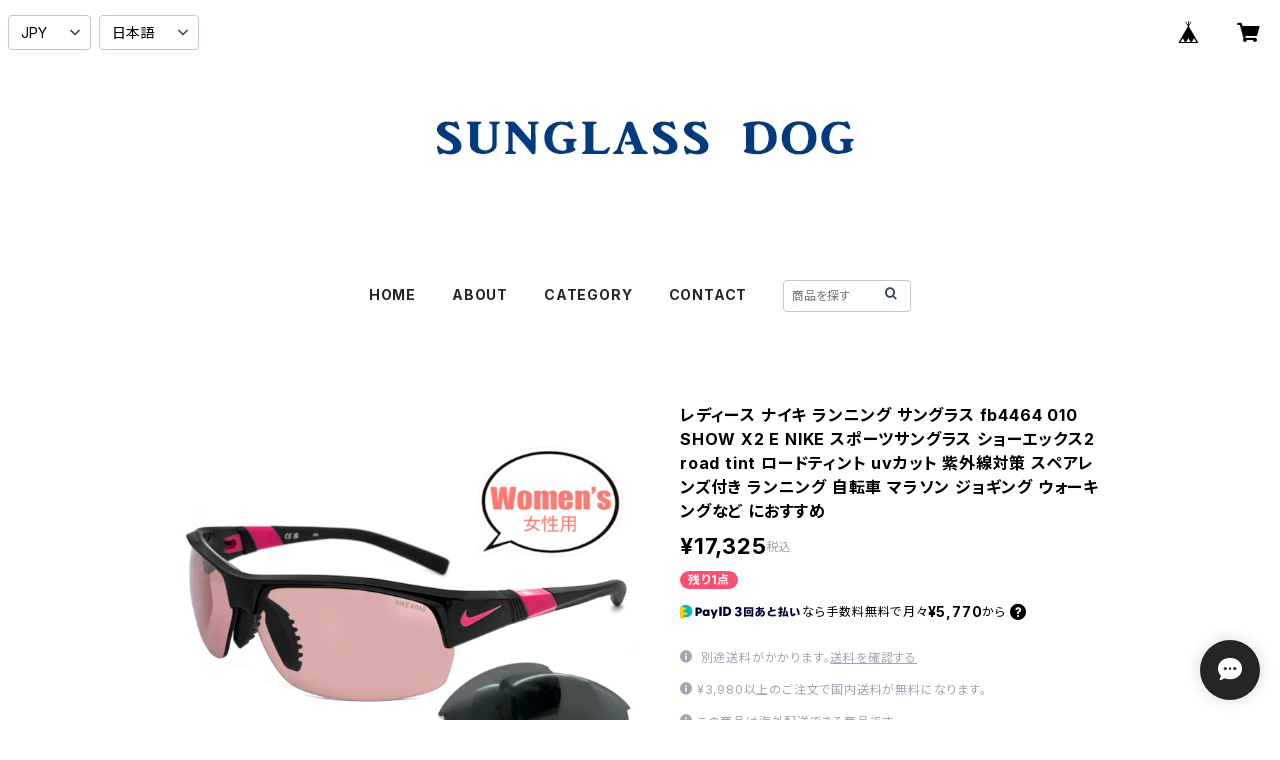

--- FILE ---
content_type: text/html; charset=UTF-8
request_url: https://base.sunglassdog.jp/items/68896120/reviews?format=user&score=all&page=1
body_size: 2932
content:
				<li class="review01__listChild">
			<figure class="review01__itemInfo">
				<a href="/items/75655569" class="review01__imgWrap">
					<img src="https://baseec-img-mng.akamaized.net/images/item/origin/b3773cac1133864522d24445ac4fb409.jpg?imformat=generic&q=90&im=Resize,width=146,type=normal" alt="国内正規品 OAKLEY oo9245-a7 frogskins オークリー サングラス フロッグスキン prizm sapphire プリズム サファイア 009245-a7 アジアンフィット" class="review01__img">
				</a>
				<figcaption class="review01__item">
					<i class="review01__iconImg ico--good"></i>
					<p class="review01__itemName">国内正規品 OAKLEY oo9245-a7 frogskins オークリー サングラス フロッグスキン prizm sapphire プリズム サファイア 009245-a7 アジアンフィット</p>
										<time datetime="2025-09-14" class="review01__date">2025/09/14</time>
				</figcaption>
			</figure><!-- /.review01__itemInfo -->
						<p class="review01__comment">無事届きました
ありがとうございました</p>
								</li>
				<li class="review01__listChild">
			<figure class="review01__itemInfo">
				<a href="/items/98689014" class="review01__imgWrap">
					<img src="https://baseec-img-mng.akamaized.net/images/item/origin/da33ed29c44ec57fe638ce99d225b26a.jpg?imformat=generic&q=90&im=Resize,width=146,type=normal" alt="ヴィヴィアン ウエストウッド メガネ 40-0025 c03 49mm レディース Vivienne Westwood 眼鏡 女性 クラウンパント 型 メタル 黒縁 黒ぶち ブラック フレーム ダミーレンズ発送" class="review01__img">
				</a>
				<figcaption class="review01__item">
					<i class="review01__iconImg ico--good"></i>
					<p class="review01__itemName">ヴィヴィアン ウエストウッド メガネ 40-0025 c03 49mm レディース Vivienne Westwood 眼鏡 女性 クラウンパント 型 メタル 黒縁 黒ぶち ブラック フレーム ダミーレンズ発送</p>
										<time datetime="2025-09-09" class="review01__date">2025/09/09</time>
				</figcaption>
			</figure><!-- /.review01__itemInfo -->
								</li>
				<li class="review01__listChild">
			<figure class="review01__itemInfo">
				<a href="/items/94668705" class="review01__imgWrap">
					<img src="https://baseec-img-mng.akamaized.net/images/item/origin/fd807381ff78cfefc57caba83861f594.jpg?imformat=generic&q=90&im=Resize,width=146,type=normal" alt="カルバンクライン サングラス ck23551slb 001 calvin klein メンズ レディース ユニセックス モデル ウェリントン 型 UVカット UV400 紫外線対策 カルバン・クライン 黒 ブラック カラー フレーム ライトカラー レンズ" class="review01__img">
				</a>
				<figcaption class="review01__item">
					<i class="review01__iconImg ico--good"></i>
					<p class="review01__itemName">カルバンクライン サングラス ck23551slb 001 calvin klein メンズ レディース ユニセックス モデル ウェリントン 型 UVカット UV400 紫外線対策 カルバン・クライン 黒 ブラック カラー フレーム ライトカラー レンズ</p>
										<time datetime="2025-09-08" class="review01__date">2025/09/08</time>
				</figcaption>
			</figure><!-- /.review01__itemInfo -->
								</li>
				<li class="review01__listChild">
			<figure class="review01__itemInfo">
				<a href="/items/57615778" class="review01__imgWrap">
					<img src="https://baseec-img-mng.akamaized.net/images/item/origin/a718e0ba0b0d443b65005432877befe9.jpg?imformat=generic&q=90&im=Resize,width=146,type=normal" alt="スポーツサングラス nb-03 防風 遮光 防塵 機能 [ アウトドア 自転車 ランニング ゴルフ サイクリング ウォーキング キャンプ ] OGK Kabuto nb-03 オージーケーカブト メンズ レディース ユニセックス モデル オーバル型 サングラス" class="review01__img">
				</a>
				<figcaption class="review01__item">
					<i class="review01__iconImg ico--good"></i>
					<p class="review01__itemName">スポーツサングラス nb-03 防風 遮光 防塵 機能 [ アウトドア 自転車 ランニング ゴルフ サイクリング ウォーキング キャンプ ] OGK Kabuto nb-03 オージーケーカブト メンズ レディース ユニセックス モデル オーバル型 サングラス</p>
										<p class="review01__itemVariation">マットネイビー (ASH NAVY)</p>
										<time datetime="2025-08-23" class="review01__date">2025/08/23</time>
				</figcaption>
			</figure><!-- /.review01__itemInfo -->
						<p class="review01__comment">配送も早く、販売者さんも親切で丁寧でした！商品もとても綺麗でした！</p>
								</li>
				<li class="review01__listChild">
			<figure class="review01__itemInfo">
				<a href="/items/82613509" class="review01__imgWrap">
					<img src="https://baseec-img-mng.akamaized.net/images/item/origin/e459da79f4f2d1e3d432a2f610bca16e.jpg?imformat=generic&q=90&im=Resize,width=146,type=normal" alt="ヴィヴィアン ウエストウッド レディース メガネ 40-0015 c03 49mm Vivienne Westwood 眼鏡 女性 40-0015 ウェリントン 型 セル フレーム オーブ" class="review01__img">
				</a>
				<figcaption class="review01__item">
					<i class="review01__iconImg ico--good"></i>
					<p class="review01__itemName">ヴィヴィアン ウエストウッド レディース メガネ 40-0015 c03 49mm Vivienne Westwood 眼鏡 女性 40-0015 ウェリントン 型 セル フレーム オーブ</p>
										<time datetime="2025-06-13" class="review01__date">2025/06/13</time>
				</figcaption>
			</figure><!-- /.review01__itemInfo -->
						<p class="review01__comment">とてもつけ心地が良くつかいやすいです。迅速な対応ありがとうございました。またリピートの際は宜しくお願い致します。</p>
								</li>
				<li class="review01__listChild">
			<figure class="review01__itemInfo">
				<a href="/items/82678920" class="review01__imgWrap">
					<img src="https://baseec-img-mng.akamaized.net/images/item/origin/89ed9d467da382e4fce8227a219be63e.jpg?imformat=generic&q=90&im=Resize,width=146,type=normal" alt="ヴィヴィアン ウエストウッド レディース メガネ 40-0009 c01 48mm Vivienne Westwood 眼鏡 女性 40-0009 ボストン 型 丸メガネ メタル フレーム オーブ" class="review01__img">
				</a>
				<figcaption class="review01__item">
					<i class="review01__iconImg ico--good"></i>
					<p class="review01__itemName">ヴィヴィアン ウエストウッド レディース メガネ 40-0009 c01 48mm Vivienne Westwood 眼鏡 女性 40-0009 ボストン 型 丸メガネ メタル フレーム オーブ</p>
										<time datetime="2024-10-07" class="review01__date">2024/10/07</time>
				</figcaption>
			</figure><!-- /.review01__itemInfo -->
						<p class="review01__comment">すっごく可愛くてアフヌンに行く予定があるのでつけていきます！</p>
								</li>
				<li class="review01__listChild">
			<figure class="review01__itemInfo">
				<a href="/items/79069925" class="review01__imgWrap">
					<img src="https://baseec-img-mng.akamaized.net/images/item/origin/d278ef720887df07a77da3c0c01b0201.jpg?imformat=generic&q=90&im=Resize,width=146,type=normal" alt="カルバンクライン メンズ メガネ ck21134a-438 calvin klein 眼鏡 めがね カルバン・クライン チタン メタル フレーム スクエア 型" class="review01__img">
				</a>
				<figcaption class="review01__item">
					<i class="review01__iconImg ico--normal"></i>
					<p class="review01__itemName">カルバンクライン メンズ メガネ ck21134a-438 calvin klein 眼鏡 めがね カルバン・クライン チタン メタル フレーム スクエア 型</p>
										<time datetime="2024-10-05" class="review01__date">2024/10/05</time>
				</figcaption>
			</figure><!-- /.review01__itemInfo -->
						<p class="review01__comment">済みません。今回はキャンセルお願い存じます</p>
								</li>
				<li class="review01__listChild">
			<figure class="review01__itemInfo">
				<a href="/items/82679528" class="review01__imgWrap">
					<img src="https://baseec-img-mng.akamaized.net/images/item/origin/a4302893d5683795e3a6515890b67e70.jpg?imformat=generic&q=90&im=Resize,width=146,type=normal" alt="ヴィヴィアン ウエストウッド レディース メガネ 40-0009 c03 48mm Vivienne Westwood 眼鏡 女性 40-0009 ボストン 型 丸メガネ メタル フレーム オーブ 黒ぶち 黒縁" class="review01__img">
				</a>
				<figcaption class="review01__item">
					<i class="review01__iconImg ico--good"></i>
					<p class="review01__itemName">ヴィヴィアン ウエストウッド レディース メガネ 40-0009 c03 48mm Vivienne Westwood 眼鏡 女性 40-0009 ボストン 型 丸メガネ メタル フレーム オーブ 黒ぶち 黒縁</p>
										<time datetime="2024-08-09" class="review01__date">2024/08/09</time>
				</figcaption>
			</figure><!-- /.review01__itemInfo -->
								</li>
				<li class="review01__listChild">
			<figure class="review01__itemInfo">
				<a href="/items/40189785" class="review01__imgWrap">
					<img src="https://baseec-img-mng.akamaized.net/images/item/origin/1a2586abd1df8481ecda522d95e43600.jpg?imformat=generic&q=90&im=Resize,width=146,type=normal" alt="【定形外郵便 全国送料無料】 サングラス メンズ py1246 ライトカラー レンズ ブロータイプ サーモント 型 uvカット 紫外線対策 人気 おしゃれ おすすめ アイテム フレーム 男性用  薄い 色 レンズ" class="review01__img">
				</a>
				<figcaption class="review01__item">
					<i class="review01__iconImg ico--normal"></i>
					<p class="review01__itemName">【定形外郵便 全国送料無料】 サングラス メンズ py1246 ライトカラー レンズ ブロータイプ サーモント 型 uvカット 紫外線対策 人気 おしゃれ おすすめ アイテム フレーム 男性用  薄い 色 レンズ</p>
										<p class="review01__itemVariation">1 レンズ：スモーク</p>
										<time datetime="2024-06-10" class="review01__date">2024/06/10</time>
				</figcaption>
			</figure><!-- /.review01__itemInfo -->
								</li>
				<li class="review01__listChild">
			<figure class="review01__itemInfo">
				<a href="/items/39829495" class="review01__imgWrap">
					<img src="https://baseec-img-mng.akamaized.net/images/item/origin/f497331f8b4dee88b34f4fecd9df427b.jpg?imformat=generic&q=90&im=Resize,width=146,type=normal" alt="【定形外郵便 全国送料無料】 サングラス メンズ py2503 ウェリントン ページボーイ 男性用  uvカット おしゃれ に 紫外線対策 ライトカラー" class="review01__img">
				</a>
				<figcaption class="review01__item">
					<i class="review01__iconImg ico--normal"></i>
					<p class="review01__itemName">【定形外郵便 全国送料無料】 サングラス メンズ py2503 ウェリントン ページボーイ 男性用  uvカット おしゃれ に 紫外線対策 ライトカラー</p>
										<p class="review01__itemVariation">6 レンズ：ライトブルー</p>
										<time datetime="2024-04-13" class="review01__date">2024/04/13</time>
				</figcaption>
			</figure><!-- /.review01__itemInfo -->
								</li>
				<li class="review01__listChild">
			<figure class="review01__itemInfo">
				<a href="/items/39360073" class="review01__imgWrap">
					<img src="https://baseec-img-mng.akamaized.net/images/item/origin/f6f8780832664e72093817f8adf95075.jpg?imformat=generic&q=90&im=Resize,width=146,type=normal" alt="【定形外郵便 全国送料無料】 老眼鏡 おしゃれ rd9087 レディース 30代・40代にも おすすめ 老眼 近用 メガネ ボストン 可愛い 眼鏡 リーディンググラス 黒ぶち 黒縁 女性用 母の日 テレワーク 在宅ワーク" class="review01__img">
				</a>
				<figcaption class="review01__item">
					<i class="review01__iconImg ico--good"></i>
					<p class="review01__itemName">【定形外郵便 全国送料無料】 老眼鏡 おしゃれ rd9087 レディース 30代・40代にも おすすめ 老眼 近用 メガネ ボストン 可愛い 眼鏡 リーディンググラス 黒ぶち 黒縁 女性用 母の日 テレワーク 在宅ワーク</p>
										<p class="review01__itemVariation">+1.50</p>
										<time datetime="2023-11-18" class="review01__date">2023/11/18</time>
				</figcaption>
			</figure><!-- /.review01__itemInfo -->
								</li>
				<li class="review01__listChild">
			<figure class="review01__itemInfo">
				<a href="/items/15946377" class="review01__imgWrap">
					<img src="https://baseec-img-mng.akamaized.net/images/item/origin/55a028f8eb4efe4ca63f7d809f88b96d.jpg?imformat=generic&q=90&im=Resize,width=146,type=normal" alt="老眼鏡 レディース シニアグラス 4380 オーバル型 女性用 リーディンググラス シンプル" class="review01__img">
				</a>
				<figcaption class="review01__item">
					<i class="review01__iconImg ico--good"></i>
					<p class="review01__itemName">老眼鏡 レディース シニアグラス 4380 オーバル型 女性用 リーディンググラス シンプル</p>
										<p class="review01__itemVariation">+1.75</p>
										<time datetime="2023-11-18" class="review01__date">2023/11/18</time>
				</figcaption>
			</figure><!-- /.review01__itemInfo -->
								</li>
				<li class="review01__listChild">
			<figure class="review01__itemInfo">
				<a href="/items/63905207" class="review01__imgWrap">
					<img src="/i/testpro1.png" alt="ロンシャン レディース メガネ lo2652j 602 longchamp 眼鏡 ジャパンフィットモデル 赤縁 赤ぶち フレーム ウェリントン型" class="review01__img">
				</a>
				<figcaption class="review01__item">
					<i class="review01__iconImg ico--good"></i>
					<p class="review01__itemName">ロンシャン レディース メガネ lo2652j 602 longchamp 眼鏡 ジャパンフィットモデル 赤縁 赤ぶち フレーム ウェリントン型</p>
										<time datetime="2023-11-05" class="review01__date">2023/11/05</time>
				</figcaption>
			</figure><!-- /.review01__itemInfo -->
								</li>
				<li class="review01__listChild">
			<figure class="review01__itemInfo">
				<a href="/items/69142646" class="review01__imgWrap">
					<img src="https://baseec-img-mng.akamaized.net/images/item/origin/153f865573c347ad925bf5375e1ecf5f.jpg?imformat=generic&q=90&im=Resize,width=146,type=normal" alt="木村拓哉 さん着用 レイバン サングラス rb3565 002/gg 51mm jack transitions ジャック トランジションズ Mサイズ キムタク メンズ レディース 調光サングラス 調光レンズ ガラス uvカット 紫外線対策 夜間運転 運転用 アウトドア メタル フレーム" class="review01__img">
				</a>
				<figcaption class="review01__item">
					<i class="review01__iconImg ico--good"></i>
					<p class="review01__itemName">木村拓哉 さん着用 レイバン サングラス rb3565 002/gg 51mm jack transitions ジャック トランジションズ Mサイズ キムタク メンズ レディース 調光サングラス 調光レンズ ガラス uvカット 紫外線対策 夜間運転 運転用 アウトドア メタル フレーム</p>
										<time datetime="2023-08-15" class="review01__date">2023/08/15</time>
				</figcaption>
			</figure><!-- /.review01__itemInfo -->
								</li>
				<li class="review01__listChild">
			<figure class="review01__itemInfo">
				<a href="/items/8614613" class="review01__imgWrap">
					<img src="https://baseec-img-mng.akamaized.net/images/item/origin/48cbd2bf8795ab64a8d32cf675b2ed6a.jpg?imformat=generic&q=90&im=Resize,width=146,type=normal" alt="レイバン サングラス Ray-Ban rb3449 003/30 Aviator アビエーター 00330 ティアドロップ ミラーレンズ ツーポイント ツーブリッジ メンズ レディース" class="review01__img">
				</a>
				<figcaption class="review01__item">
					<i class="review01__iconImg ico--good"></i>
					<p class="review01__itemName">レイバン サングラス Ray-Ban rb3449 003/30 Aviator アビエーター 00330 ティアドロップ ミラーレンズ ツーポイント ツーブリッジ メンズ レディース</p>
										<time datetime="2023-06-24" class="review01__date">2023/06/24</time>
				</figcaption>
			</figure><!-- /.review01__itemInfo -->
								</li>
				<li class="review01__listChild">
			<figure class="review01__itemInfo">
				<a href="/items/15908656" class="review01__imgWrap">
					<img src="https://baseec-img-mng.akamaized.net/images/item/origin/8e4c369ae3cdf319a1e16690334c8a44.jpg?imformat=generic&q=90&im=Resize,width=146,type=normal" alt="ツートンカラー 麦わら 中折れハット 2322803 麦わら ストロー" class="review01__img">
				</a>
				<figcaption class="review01__item">
					<i class="review01__iconImg ico--good"></i>
					<p class="review01__itemName">ツートンカラー 麦わら 中折れハット 2322803 麦わら ストロー</p>
										<p class="review01__itemVariation">・black:ブラック</p>
										<time datetime="2022-04-14" class="review01__date">2022/04/14</time>
				</figcaption>
			</figure><!-- /.review01__itemInfo -->
								</li>
				<li class="review01__listChild">
			<figure class="review01__itemInfo">
				<a href="/items/40369914" class="review01__imgWrap">
					<img src="https://baseec-img-mng.akamaized.net/images/item/origin/7a1fb28f350f80b63bc779318104366a.jpg?imformat=generic&q=90&im=Resize,width=146,type=normal" alt="【定形外郵便 全国送料無料】 伊達メガネ py-6500 ボストン ラウンド 型 レディース メンズ ユニセックスモデル クリアサングラス pageboy 丸眼鏡 丸メガネ メタル 人気 おすすめ かわいい ダテメガネ ダテ眼鏡 セル uvカット 紫外線対策" class="review01__img">
				</a>
				<figcaption class="review01__item">
					<i class="review01__iconImg ico--good"></i>
					<p class="review01__itemName">【定形外郵便 全国送料無料】 伊達メガネ py-6500 ボストン ラウンド 型 レディース メンズ ユニセックスモデル クリアサングラス pageboy 丸眼鏡 丸メガネ メタル 人気 おすすめ かわいい ダテメガネ ダテ眼鏡 セル uvカット 紫外線対策</p>
										<p class="review01__itemVariation">3 ゴールド × ライトブラウン</p>
										<time datetime="2022-01-14" class="review01__date">2022/01/14</time>
				</figcaption>
			</figure><!-- /.review01__itemInfo -->
								</li>
				<li class="review01__listChild">
			<figure class="review01__itemInfo">
				<a href="/items/35127934" class="review01__imgWrap">
					<img src="/i/testpro1.png" alt="メンズ DIOR HOMME メガネ technicity06f-807 眼鏡 ディオール オム スクエア ウェリントン" class="review01__img">
				</a>
				<figcaption class="review01__item">
					<i class="review01__iconImg ico--good"></i>
					<p class="review01__itemName">メンズ DIOR HOMME メガネ technicity06f-807 眼鏡 ディオール オム スクエア ウェリントン</p>
										<time datetime="2021-09-04" class="review01__date">2021/09/04</time>
				</figcaption>
			</figure><!-- /.review01__itemInfo -->
						<p class="review01__comment">ありがとうございます</p>
								</li>
				<li class="review01__listChild">
			<figure class="review01__itemInfo">
				<a href="/items/42491609" class="review01__imgWrap">
					<img src="/i/testpro1.png" alt="Lサイズ 大きい Ray-Ban 眼鏡 rx5383f-2000 レイバン メガネ メンズ rb5383f ウェリントン 黒縁 Mr Burbank" class="review01__img">
				</a>
				<figcaption class="review01__item">
					<i class="review01__iconImg ico--good"></i>
					<p class="review01__itemName">Lサイズ 大きい Ray-Ban 眼鏡 rx5383f-2000 レイバン メガネ メンズ rb5383f ウェリントン 黒縁 Mr Burbank</p>
										<time datetime="2021-07-14" class="review01__date">2021/07/14</time>
				</figcaption>
			</figure><!-- /.review01__itemInfo -->
								</li>
				<li class="review01__listChild">
			<figure class="review01__itemInfo">
				<a href="/items/39360407" class="review01__imgWrap">
					<img src="https://baseec-img-mng.akamaized.net/images/item/origin/7966954d08247427592e68fee2b4d06a.jpg?imformat=generic&q=90&im=Resize,width=146,type=normal" alt="30代・40代 にもおすすめ レディース 老眼鏡 rd9066 近用 眼鏡 メガネ ボストン べっ甲 メガネケース ソフトケース付き" class="review01__img">
				</a>
				<figcaption class="review01__item">
					<i class="review01__iconImg ico--good"></i>
					<p class="review01__itemName">30代・40代 にもおすすめ レディース 老眼鏡 rd9066 近用 眼鏡 メガネ ボストン べっ甲 メガネケース ソフトケース付き</p>
										<p class="review01__itemVariation">+1.00</p>
										<time datetime="2021-05-24" class="review01__date">2021/05/24</time>
				</figcaption>
			</figure><!-- /.review01__itemInfo -->
								</li>
		